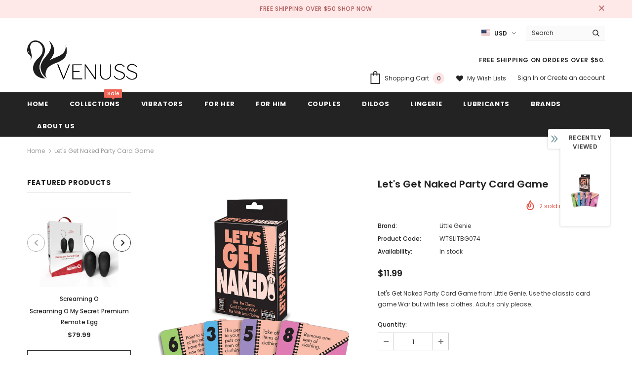

--- FILE ---
content_type: text/javascript; charset=utf-8
request_url: https://www.ivenuss.com/products/lets-get-naked-party-card-game.js?_=1768993108357
body_size: 293
content:
{"id":4668264349738,"title":"Let's Get Naked Party Card Game","handle":"lets-get-naked-party-card-game","description":"Let's Get Naked Party Card Game from Little Genie. Use the classic card game War but with less clothes. Adults only please.","published_at":"2025-01-04T03:04:56-05:00","created_at":"2021-01-29T14:02:39-05:00","vendor":"Little Genie","type":"Books Adult Games \u0026 Music","tags":["X-rated Adult Games"],"price":1199,"price_min":1199,"price_max":1199,"available":true,"price_varies":false,"compare_at_price":null,"compare_at_price_min":0,"compare_at_price_max":0,"compare_at_price_varies":false,"variants":[{"id":32365209583658,"title":"Default Title","option1":"Default Title","option2":null,"option3":null,"sku":"WTSLITBG074","requires_shipping":true,"taxable":true,"featured_image":{"id":16026137559082,"product_id":4668264349738,"position":1,"created_at":"2021-01-29T14:02:40-05:00","updated_at":"2021-01-29T14:02:40-05:00","alt":null,"width":1275,"height":1575,"src":"https:\/\/cdn.shopify.com\/s\/files\/1\/0251\/5336\/products\/WTSLITBG074.jpg?v=1611946960","variant_ids":[32365209583658]},"available":true,"name":"Let's Get Naked Party Card Game","public_title":null,"options":["Default Title"],"price":1199,"weight":113,"compare_at_price":null,"inventory_quantity":26,"inventory_management":"shopify","inventory_policy":"deny","barcode":"685634102681","featured_media":{"alt":null,"id":8199664402474,"position":1,"preview_image":{"aspect_ratio":0.81,"height":1575,"width":1275,"src":"https:\/\/cdn.shopify.com\/s\/files\/1\/0251\/5336\/products\/WTSLITBG074.jpg?v=1611946960"}},"requires_selling_plan":false,"selling_plan_allocations":[]}],"images":["\/\/cdn.shopify.com\/s\/files\/1\/0251\/5336\/products\/WTSLITBG074.jpg?v=1611946960"],"featured_image":"\/\/cdn.shopify.com\/s\/files\/1\/0251\/5336\/products\/WTSLITBG074.jpg?v=1611946960","options":[{"name":"Title","position":1,"values":["Default Title"]}],"url":"\/products\/lets-get-naked-party-card-game","media":[{"alt":null,"id":8199664402474,"position":1,"preview_image":{"aspect_ratio":0.81,"height":1575,"width":1275,"src":"https:\/\/cdn.shopify.com\/s\/files\/1\/0251\/5336\/products\/WTSLITBG074.jpg?v=1611946960"},"aspect_ratio":0.81,"height":1575,"media_type":"image","src":"https:\/\/cdn.shopify.com\/s\/files\/1\/0251\/5336\/products\/WTSLITBG074.jpg?v=1611946960","width":1275}],"requires_selling_plan":false,"selling_plan_groups":[]}